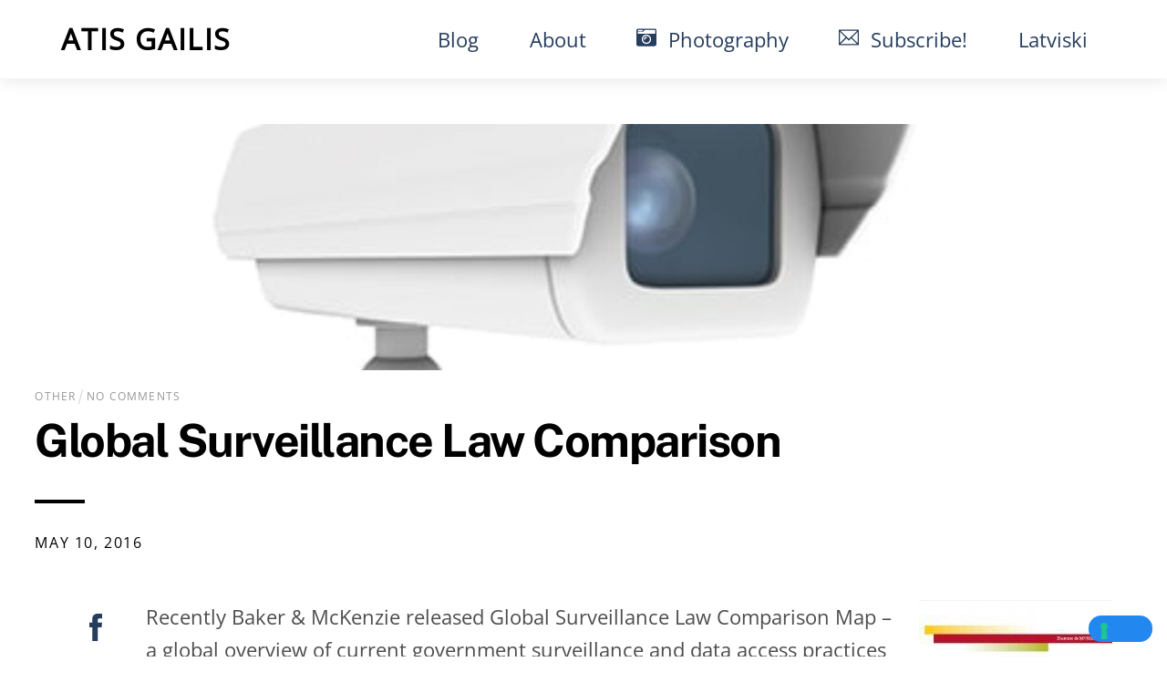

--- FILE ---
content_type: application/javascript; charset=utf-8
request_url: https://cs.iubenda.com/cookie-solution/confs/js/11224252.js
body_size: 170
content:
_iub.csRC = { consApiKey: 'gUsmUYSgUrZjyZl2HXUcUV78m62yDUEV', consentDatabasePublicKey: 'lEMRQBafoiQ20kavW0WgTRmt1g2Y478G', showBranding: true, publicId: 'f5f14017-5b83-44d2-a75f-1a5724f4ba34', floatingGroup: false };
_iub.csEnabled = true;
_iub.csPurposes = [2,4,1];
_iub.cpUpd = 1732900328;
_iub.csT = 0.3;
_iub.googleConsentModeV2 = true;
_iub.totalNumberOfProviders = 3;
_iub.csSiteConf = {"askConsentAtCookiePolicyUpdate":true,"countryDetection":true,"enableFadp":true,"floatingPreferencesButtonDisplay":"bottom-right","lang":"en","perPurposeConsent":true,"siteId":3854137,"storage":{"useSiteId":true},"cookiePolicyId":11224252,"banner":{"acceptButtonCaptionColor":"#FFFFFF","acceptButtonColor":"#0073CE","acceptButtonDisplay":true,"backgroundColor":"#FFFFFF","closeButtonDisplay":false,"customizeButtonCaptionColor":"#4D4D4D","customizeButtonColor":"#DADADA","customizeButtonDisplay":true,"explicitWithdrawal":true,"fontSizeBody":"12px","listPurposes":true,"ownerName":"atisgailis.com","position":"float-bottom-left","rejectButtonCaptionColor":"#FFFFFF","rejectButtonColor":"#0073CE","rejectButtonDisplay":true,"showPurposesToggles":true,"showTitle":false,"showTotalNumberOfProviders":true,"textColor":"#000000"}};
